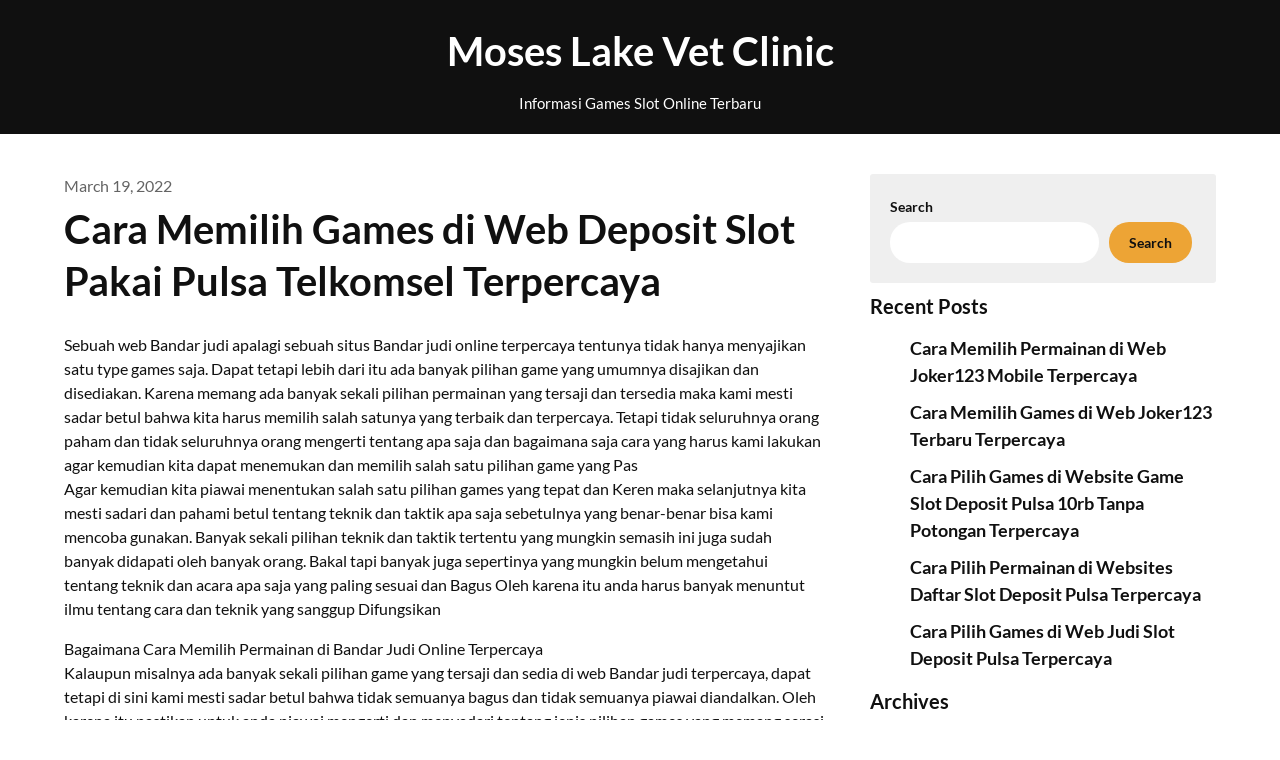

--- FILE ---
content_type: text/html; charset=UTF-8
request_url: https://moseslakevetclinic.com/cara-memilih-games-di-web-deposit-slot-pakai-pulsa-telkomsel-terpercaya/
body_size: 11418
content:
<!doctype html>
<html lang="en-US">

<head>
	<meta charset="UTF-8">
	<meta name="viewport" content="width=device-width, initial-scale=1">
	<link rel="profile" href="https://gmpg.org/xfn/11">
	<title>Cara Memilih Games di Web  Deposit Slot Pakai Pulsa Telkomsel Terpercaya &#8211; Moses Lake Vet Clinic</title>
<meta name='robots' content='max-image-preview:large' />
<link rel="alternate" type="application/rss+xml" title="Moses Lake Vet Clinic &raquo; Feed" href="https://moseslakevetclinic.com/feed/" />
<link rel="alternate" type="application/rss+xml" title="Moses Lake Vet Clinic &raquo; Comments Feed" href="https://moseslakevetclinic.com/comments/feed/" />
<link rel="alternate" title="oEmbed (JSON)" type="application/json+oembed" href="https://moseslakevetclinic.com/wp-json/oembed/1.0/embed?url=https%3A%2F%2Fmoseslakevetclinic.com%2Fcara-memilih-games-di-web-deposit-slot-pakai-pulsa-telkomsel-terpercaya%2F" />
<link rel="alternate" title="oEmbed (XML)" type="text/xml+oembed" href="https://moseslakevetclinic.com/wp-json/oembed/1.0/embed?url=https%3A%2F%2Fmoseslakevetclinic.com%2Fcara-memilih-games-di-web-deposit-slot-pakai-pulsa-telkomsel-terpercaya%2F&#038;format=xml" />
<style id='wp-img-auto-sizes-contain-inline-css' type='text/css'>
img:is([sizes=auto i],[sizes^="auto," i]){contain-intrinsic-size:3000px 1500px}
/*# sourceURL=wp-img-auto-sizes-contain-inline-css */
</style>
<style id='wp-emoji-styles-inline-css' type='text/css'>

	img.wp-smiley, img.emoji {
		display: inline !important;
		border: none !important;
		box-shadow: none !important;
		height: 1em !important;
		width: 1em !important;
		margin: 0 0.07em !important;
		vertical-align: -0.1em !important;
		background: none !important;
		padding: 0 !important;
	}
/*# sourceURL=wp-emoji-styles-inline-css */
</style>
<style id='wp-block-library-inline-css' type='text/css'>
:root{--wp-block-synced-color:#7a00df;--wp-block-synced-color--rgb:122,0,223;--wp-bound-block-color:var(--wp-block-synced-color);--wp-editor-canvas-background:#ddd;--wp-admin-theme-color:#007cba;--wp-admin-theme-color--rgb:0,124,186;--wp-admin-theme-color-darker-10:#006ba1;--wp-admin-theme-color-darker-10--rgb:0,107,160.5;--wp-admin-theme-color-darker-20:#005a87;--wp-admin-theme-color-darker-20--rgb:0,90,135;--wp-admin-border-width-focus:2px}@media (min-resolution:192dpi){:root{--wp-admin-border-width-focus:1.5px}}.wp-element-button{cursor:pointer}:root .has-very-light-gray-background-color{background-color:#eee}:root .has-very-dark-gray-background-color{background-color:#313131}:root .has-very-light-gray-color{color:#eee}:root .has-very-dark-gray-color{color:#313131}:root .has-vivid-green-cyan-to-vivid-cyan-blue-gradient-background{background:linear-gradient(135deg,#00d084,#0693e3)}:root .has-purple-crush-gradient-background{background:linear-gradient(135deg,#34e2e4,#4721fb 50%,#ab1dfe)}:root .has-hazy-dawn-gradient-background{background:linear-gradient(135deg,#faaca8,#dad0ec)}:root .has-subdued-olive-gradient-background{background:linear-gradient(135deg,#fafae1,#67a671)}:root .has-atomic-cream-gradient-background{background:linear-gradient(135deg,#fdd79a,#004a59)}:root .has-nightshade-gradient-background{background:linear-gradient(135deg,#330968,#31cdcf)}:root .has-midnight-gradient-background{background:linear-gradient(135deg,#020381,#2874fc)}:root{--wp--preset--font-size--normal:16px;--wp--preset--font-size--huge:42px}.has-regular-font-size{font-size:1em}.has-larger-font-size{font-size:2.625em}.has-normal-font-size{font-size:var(--wp--preset--font-size--normal)}.has-huge-font-size{font-size:var(--wp--preset--font-size--huge)}.has-text-align-center{text-align:center}.has-text-align-left{text-align:left}.has-text-align-right{text-align:right}.has-fit-text{white-space:nowrap!important}#end-resizable-editor-section{display:none}.aligncenter{clear:both}.items-justified-left{justify-content:flex-start}.items-justified-center{justify-content:center}.items-justified-right{justify-content:flex-end}.items-justified-space-between{justify-content:space-between}.screen-reader-text{border:0;clip-path:inset(50%);height:1px;margin:-1px;overflow:hidden;padding:0;position:absolute;width:1px;word-wrap:normal!important}.screen-reader-text:focus{background-color:#ddd;clip-path:none;color:#444;display:block;font-size:1em;height:auto;left:5px;line-height:normal;padding:15px 23px 14px;text-decoration:none;top:5px;width:auto;z-index:100000}html :where(.has-border-color){border-style:solid}html :where([style*=border-top-color]){border-top-style:solid}html :where([style*=border-right-color]){border-right-style:solid}html :where([style*=border-bottom-color]){border-bottom-style:solid}html :where([style*=border-left-color]){border-left-style:solid}html :where([style*=border-width]){border-style:solid}html :where([style*=border-top-width]){border-top-style:solid}html :where([style*=border-right-width]){border-right-style:solid}html :where([style*=border-bottom-width]){border-bottom-style:solid}html :where([style*=border-left-width]){border-left-style:solid}html :where(img[class*=wp-image-]){height:auto;max-width:100%}:where(figure){margin:0 0 1em}html :where(.is-position-sticky){--wp-admin--admin-bar--position-offset:var(--wp-admin--admin-bar--height,0px)}@media screen and (max-width:600px){html :where(.is-position-sticky){--wp-admin--admin-bar--position-offset:0px}}

/*# sourceURL=wp-block-library-inline-css */
</style><style id='wp-block-archives-inline-css' type='text/css'>
.wp-block-archives{box-sizing:border-box}.wp-block-archives-dropdown label{display:block}
/*# sourceURL=https://moseslakevetclinic.com/wp-includes/blocks/archives/style.min.css */
</style>
<style id='wp-block-categories-inline-css' type='text/css'>
.wp-block-categories{box-sizing:border-box}.wp-block-categories.alignleft{margin-right:2em}.wp-block-categories.alignright{margin-left:2em}.wp-block-categories.wp-block-categories-dropdown.aligncenter{text-align:center}.wp-block-categories .wp-block-categories__label{display:block;width:100%}
/*# sourceURL=https://moseslakevetclinic.com/wp-includes/blocks/categories/style.min.css */
</style>
<style id='wp-block-heading-inline-css' type='text/css'>
h1:where(.wp-block-heading).has-background,h2:where(.wp-block-heading).has-background,h3:where(.wp-block-heading).has-background,h4:where(.wp-block-heading).has-background,h5:where(.wp-block-heading).has-background,h6:where(.wp-block-heading).has-background{padding:1.25em 2.375em}h1.has-text-align-left[style*=writing-mode]:where([style*=vertical-lr]),h1.has-text-align-right[style*=writing-mode]:where([style*=vertical-rl]),h2.has-text-align-left[style*=writing-mode]:where([style*=vertical-lr]),h2.has-text-align-right[style*=writing-mode]:where([style*=vertical-rl]),h3.has-text-align-left[style*=writing-mode]:where([style*=vertical-lr]),h3.has-text-align-right[style*=writing-mode]:where([style*=vertical-rl]),h4.has-text-align-left[style*=writing-mode]:where([style*=vertical-lr]),h4.has-text-align-right[style*=writing-mode]:where([style*=vertical-rl]),h5.has-text-align-left[style*=writing-mode]:where([style*=vertical-lr]),h5.has-text-align-right[style*=writing-mode]:where([style*=vertical-rl]),h6.has-text-align-left[style*=writing-mode]:where([style*=vertical-lr]),h6.has-text-align-right[style*=writing-mode]:where([style*=vertical-rl]){rotate:180deg}
/*# sourceURL=https://moseslakevetclinic.com/wp-includes/blocks/heading/style.min.css */
</style>
<style id='wp-block-latest-posts-inline-css' type='text/css'>
.wp-block-latest-posts{box-sizing:border-box}.wp-block-latest-posts.alignleft{margin-right:2em}.wp-block-latest-posts.alignright{margin-left:2em}.wp-block-latest-posts.wp-block-latest-posts__list{list-style:none}.wp-block-latest-posts.wp-block-latest-posts__list li{clear:both;overflow-wrap:break-word}.wp-block-latest-posts.is-grid{display:flex;flex-wrap:wrap}.wp-block-latest-posts.is-grid li{margin:0 1.25em 1.25em 0;width:100%}@media (min-width:600px){.wp-block-latest-posts.columns-2 li{width:calc(50% - .625em)}.wp-block-latest-posts.columns-2 li:nth-child(2n){margin-right:0}.wp-block-latest-posts.columns-3 li{width:calc(33.33333% - .83333em)}.wp-block-latest-posts.columns-3 li:nth-child(3n){margin-right:0}.wp-block-latest-posts.columns-4 li{width:calc(25% - .9375em)}.wp-block-latest-posts.columns-4 li:nth-child(4n){margin-right:0}.wp-block-latest-posts.columns-5 li{width:calc(20% - 1em)}.wp-block-latest-posts.columns-5 li:nth-child(5n){margin-right:0}.wp-block-latest-posts.columns-6 li{width:calc(16.66667% - 1.04167em)}.wp-block-latest-posts.columns-6 li:nth-child(6n){margin-right:0}}:root :where(.wp-block-latest-posts.is-grid){padding:0}:root :where(.wp-block-latest-posts.wp-block-latest-posts__list){padding-left:0}.wp-block-latest-posts__post-author,.wp-block-latest-posts__post-date{display:block;font-size:.8125em}.wp-block-latest-posts__post-excerpt,.wp-block-latest-posts__post-full-content{margin-bottom:1em;margin-top:.5em}.wp-block-latest-posts__featured-image a{display:inline-block}.wp-block-latest-posts__featured-image img{height:auto;max-width:100%;width:auto}.wp-block-latest-posts__featured-image.alignleft{float:left;margin-right:1em}.wp-block-latest-posts__featured-image.alignright{float:right;margin-left:1em}.wp-block-latest-posts__featured-image.aligncenter{margin-bottom:1em;text-align:center}
/*# sourceURL=https://moseslakevetclinic.com/wp-includes/blocks/latest-posts/style.min.css */
</style>
<style id='wp-block-search-inline-css' type='text/css'>
.wp-block-search__button{margin-left:10px;word-break:normal}.wp-block-search__button.has-icon{line-height:0}.wp-block-search__button svg{height:1.25em;min-height:24px;min-width:24px;width:1.25em;fill:currentColor;vertical-align:text-bottom}:where(.wp-block-search__button){border:1px solid #ccc;padding:6px 10px}.wp-block-search__inside-wrapper{display:flex;flex:auto;flex-wrap:nowrap;max-width:100%}.wp-block-search__label{width:100%}.wp-block-search.wp-block-search__button-only .wp-block-search__button{box-sizing:border-box;display:flex;flex-shrink:0;justify-content:center;margin-left:0;max-width:100%}.wp-block-search.wp-block-search__button-only .wp-block-search__inside-wrapper{min-width:0!important;transition-property:width}.wp-block-search.wp-block-search__button-only .wp-block-search__input{flex-basis:100%;transition-duration:.3s}.wp-block-search.wp-block-search__button-only.wp-block-search__searchfield-hidden,.wp-block-search.wp-block-search__button-only.wp-block-search__searchfield-hidden .wp-block-search__inside-wrapper{overflow:hidden}.wp-block-search.wp-block-search__button-only.wp-block-search__searchfield-hidden .wp-block-search__input{border-left-width:0!important;border-right-width:0!important;flex-basis:0;flex-grow:0;margin:0;min-width:0!important;padding-left:0!important;padding-right:0!important;width:0!important}:where(.wp-block-search__input){appearance:none;border:1px solid #949494;flex-grow:1;font-family:inherit;font-size:inherit;font-style:inherit;font-weight:inherit;letter-spacing:inherit;line-height:inherit;margin-left:0;margin-right:0;min-width:3rem;padding:8px;text-decoration:unset!important;text-transform:inherit}:where(.wp-block-search__button-inside .wp-block-search__inside-wrapper){background-color:#fff;border:1px solid #949494;box-sizing:border-box;padding:4px}:where(.wp-block-search__button-inside .wp-block-search__inside-wrapper) .wp-block-search__input{border:none;border-radius:0;padding:0 4px}:where(.wp-block-search__button-inside .wp-block-search__inside-wrapper) .wp-block-search__input:focus{outline:none}:where(.wp-block-search__button-inside .wp-block-search__inside-wrapper) :where(.wp-block-search__button){padding:4px 8px}.wp-block-search.aligncenter .wp-block-search__inside-wrapper{margin:auto}.wp-block[data-align=right] .wp-block-search.wp-block-search__button-only .wp-block-search__inside-wrapper{float:right}
/*# sourceURL=https://moseslakevetclinic.com/wp-includes/blocks/search/style.min.css */
</style>
<style id='wp-block-group-inline-css' type='text/css'>
.wp-block-group{box-sizing:border-box}:where(.wp-block-group.wp-block-group-is-layout-constrained){position:relative}
/*# sourceURL=https://moseslakevetclinic.com/wp-includes/blocks/group/style.min.css */
</style>
<style id='global-styles-inline-css' type='text/css'>
:root{--wp--preset--aspect-ratio--square: 1;--wp--preset--aspect-ratio--4-3: 4/3;--wp--preset--aspect-ratio--3-4: 3/4;--wp--preset--aspect-ratio--3-2: 3/2;--wp--preset--aspect-ratio--2-3: 2/3;--wp--preset--aspect-ratio--16-9: 16/9;--wp--preset--aspect-ratio--9-16: 9/16;--wp--preset--color--black: #000000;--wp--preset--color--cyan-bluish-gray: #abb8c3;--wp--preset--color--white: #ffffff;--wp--preset--color--pale-pink: #f78da7;--wp--preset--color--vivid-red: #cf2e2e;--wp--preset--color--luminous-vivid-orange: #ff6900;--wp--preset--color--luminous-vivid-amber: #fcb900;--wp--preset--color--light-green-cyan: #7bdcb5;--wp--preset--color--vivid-green-cyan: #00d084;--wp--preset--color--pale-cyan-blue: #8ed1fc;--wp--preset--color--vivid-cyan-blue: #0693e3;--wp--preset--color--vivid-purple: #9b51e0;--wp--preset--gradient--vivid-cyan-blue-to-vivid-purple: linear-gradient(135deg,rgb(6,147,227) 0%,rgb(155,81,224) 100%);--wp--preset--gradient--light-green-cyan-to-vivid-green-cyan: linear-gradient(135deg,rgb(122,220,180) 0%,rgb(0,208,130) 100%);--wp--preset--gradient--luminous-vivid-amber-to-luminous-vivid-orange: linear-gradient(135deg,rgb(252,185,0) 0%,rgb(255,105,0) 100%);--wp--preset--gradient--luminous-vivid-orange-to-vivid-red: linear-gradient(135deg,rgb(255,105,0) 0%,rgb(207,46,46) 100%);--wp--preset--gradient--very-light-gray-to-cyan-bluish-gray: linear-gradient(135deg,rgb(238,238,238) 0%,rgb(169,184,195) 100%);--wp--preset--gradient--cool-to-warm-spectrum: linear-gradient(135deg,rgb(74,234,220) 0%,rgb(151,120,209) 20%,rgb(207,42,186) 40%,rgb(238,44,130) 60%,rgb(251,105,98) 80%,rgb(254,248,76) 100%);--wp--preset--gradient--blush-light-purple: linear-gradient(135deg,rgb(255,206,236) 0%,rgb(152,150,240) 100%);--wp--preset--gradient--blush-bordeaux: linear-gradient(135deg,rgb(254,205,165) 0%,rgb(254,45,45) 50%,rgb(107,0,62) 100%);--wp--preset--gradient--luminous-dusk: linear-gradient(135deg,rgb(255,203,112) 0%,rgb(199,81,192) 50%,rgb(65,88,208) 100%);--wp--preset--gradient--pale-ocean: linear-gradient(135deg,rgb(255,245,203) 0%,rgb(182,227,212) 50%,rgb(51,167,181) 100%);--wp--preset--gradient--electric-grass: linear-gradient(135deg,rgb(202,248,128) 0%,rgb(113,206,126) 100%);--wp--preset--gradient--midnight: linear-gradient(135deg,rgb(2,3,129) 0%,rgb(40,116,252) 100%);--wp--preset--font-size--small: 13px;--wp--preset--font-size--medium: 20px;--wp--preset--font-size--large: 36px;--wp--preset--font-size--x-large: 42px;--wp--preset--spacing--20: 0.44rem;--wp--preset--spacing--30: 0.67rem;--wp--preset--spacing--40: 1rem;--wp--preset--spacing--50: 1.5rem;--wp--preset--spacing--60: 2.25rem;--wp--preset--spacing--70: 3.38rem;--wp--preset--spacing--80: 5.06rem;--wp--preset--shadow--natural: 6px 6px 9px rgba(0, 0, 0, 0.2);--wp--preset--shadow--deep: 12px 12px 50px rgba(0, 0, 0, 0.4);--wp--preset--shadow--sharp: 6px 6px 0px rgba(0, 0, 0, 0.2);--wp--preset--shadow--outlined: 6px 6px 0px -3px rgb(255, 255, 255), 6px 6px rgb(0, 0, 0);--wp--preset--shadow--crisp: 6px 6px 0px rgb(0, 0, 0);}:where(.is-layout-flex){gap: 0.5em;}:where(.is-layout-grid){gap: 0.5em;}body .is-layout-flex{display: flex;}.is-layout-flex{flex-wrap: wrap;align-items: center;}.is-layout-flex > :is(*, div){margin: 0;}body .is-layout-grid{display: grid;}.is-layout-grid > :is(*, div){margin: 0;}:where(.wp-block-columns.is-layout-flex){gap: 2em;}:where(.wp-block-columns.is-layout-grid){gap: 2em;}:where(.wp-block-post-template.is-layout-flex){gap: 1.25em;}:where(.wp-block-post-template.is-layout-grid){gap: 1.25em;}.has-black-color{color: var(--wp--preset--color--black) !important;}.has-cyan-bluish-gray-color{color: var(--wp--preset--color--cyan-bluish-gray) !important;}.has-white-color{color: var(--wp--preset--color--white) !important;}.has-pale-pink-color{color: var(--wp--preset--color--pale-pink) !important;}.has-vivid-red-color{color: var(--wp--preset--color--vivid-red) !important;}.has-luminous-vivid-orange-color{color: var(--wp--preset--color--luminous-vivid-orange) !important;}.has-luminous-vivid-amber-color{color: var(--wp--preset--color--luminous-vivid-amber) !important;}.has-light-green-cyan-color{color: var(--wp--preset--color--light-green-cyan) !important;}.has-vivid-green-cyan-color{color: var(--wp--preset--color--vivid-green-cyan) !important;}.has-pale-cyan-blue-color{color: var(--wp--preset--color--pale-cyan-blue) !important;}.has-vivid-cyan-blue-color{color: var(--wp--preset--color--vivid-cyan-blue) !important;}.has-vivid-purple-color{color: var(--wp--preset--color--vivid-purple) !important;}.has-black-background-color{background-color: var(--wp--preset--color--black) !important;}.has-cyan-bluish-gray-background-color{background-color: var(--wp--preset--color--cyan-bluish-gray) !important;}.has-white-background-color{background-color: var(--wp--preset--color--white) !important;}.has-pale-pink-background-color{background-color: var(--wp--preset--color--pale-pink) !important;}.has-vivid-red-background-color{background-color: var(--wp--preset--color--vivid-red) !important;}.has-luminous-vivid-orange-background-color{background-color: var(--wp--preset--color--luminous-vivid-orange) !important;}.has-luminous-vivid-amber-background-color{background-color: var(--wp--preset--color--luminous-vivid-amber) !important;}.has-light-green-cyan-background-color{background-color: var(--wp--preset--color--light-green-cyan) !important;}.has-vivid-green-cyan-background-color{background-color: var(--wp--preset--color--vivid-green-cyan) !important;}.has-pale-cyan-blue-background-color{background-color: var(--wp--preset--color--pale-cyan-blue) !important;}.has-vivid-cyan-blue-background-color{background-color: var(--wp--preset--color--vivid-cyan-blue) !important;}.has-vivid-purple-background-color{background-color: var(--wp--preset--color--vivid-purple) !important;}.has-black-border-color{border-color: var(--wp--preset--color--black) !important;}.has-cyan-bluish-gray-border-color{border-color: var(--wp--preset--color--cyan-bluish-gray) !important;}.has-white-border-color{border-color: var(--wp--preset--color--white) !important;}.has-pale-pink-border-color{border-color: var(--wp--preset--color--pale-pink) !important;}.has-vivid-red-border-color{border-color: var(--wp--preset--color--vivid-red) !important;}.has-luminous-vivid-orange-border-color{border-color: var(--wp--preset--color--luminous-vivid-orange) !important;}.has-luminous-vivid-amber-border-color{border-color: var(--wp--preset--color--luminous-vivid-amber) !important;}.has-light-green-cyan-border-color{border-color: var(--wp--preset--color--light-green-cyan) !important;}.has-vivid-green-cyan-border-color{border-color: var(--wp--preset--color--vivid-green-cyan) !important;}.has-pale-cyan-blue-border-color{border-color: var(--wp--preset--color--pale-cyan-blue) !important;}.has-vivid-cyan-blue-border-color{border-color: var(--wp--preset--color--vivid-cyan-blue) !important;}.has-vivid-purple-border-color{border-color: var(--wp--preset--color--vivid-purple) !important;}.has-vivid-cyan-blue-to-vivid-purple-gradient-background{background: var(--wp--preset--gradient--vivid-cyan-blue-to-vivid-purple) !important;}.has-light-green-cyan-to-vivid-green-cyan-gradient-background{background: var(--wp--preset--gradient--light-green-cyan-to-vivid-green-cyan) !important;}.has-luminous-vivid-amber-to-luminous-vivid-orange-gradient-background{background: var(--wp--preset--gradient--luminous-vivid-amber-to-luminous-vivid-orange) !important;}.has-luminous-vivid-orange-to-vivid-red-gradient-background{background: var(--wp--preset--gradient--luminous-vivid-orange-to-vivid-red) !important;}.has-very-light-gray-to-cyan-bluish-gray-gradient-background{background: var(--wp--preset--gradient--very-light-gray-to-cyan-bluish-gray) !important;}.has-cool-to-warm-spectrum-gradient-background{background: var(--wp--preset--gradient--cool-to-warm-spectrum) !important;}.has-blush-light-purple-gradient-background{background: var(--wp--preset--gradient--blush-light-purple) !important;}.has-blush-bordeaux-gradient-background{background: var(--wp--preset--gradient--blush-bordeaux) !important;}.has-luminous-dusk-gradient-background{background: var(--wp--preset--gradient--luminous-dusk) !important;}.has-pale-ocean-gradient-background{background: var(--wp--preset--gradient--pale-ocean) !important;}.has-electric-grass-gradient-background{background: var(--wp--preset--gradient--electric-grass) !important;}.has-midnight-gradient-background{background: var(--wp--preset--gradient--midnight) !important;}.has-small-font-size{font-size: var(--wp--preset--font-size--small) !important;}.has-medium-font-size{font-size: var(--wp--preset--font-size--medium) !important;}.has-large-font-size{font-size: var(--wp--preset--font-size--large) !important;}.has-x-large-font-size{font-size: var(--wp--preset--font-size--x-large) !important;}
/*# sourceURL=global-styles-inline-css */
</style>

<style id='classic-theme-styles-inline-css' type='text/css'>
/*! This file is auto-generated */
.wp-block-button__link{color:#fff;background-color:#32373c;border-radius:9999px;box-shadow:none;text-decoration:none;padding:calc(.667em + 2px) calc(1.333em + 2px);font-size:1.125em}.wp-block-file__button{background:#32373c;color:#fff;text-decoration:none}
/*# sourceURL=/wp-includes/css/classic-themes.min.css */
</style>
<link rel='stylesheet' id='blogger-stories-parent-style-css' href='https://moseslakevetclinic.com/wp-content/themes/petite-stories/style.css?ver=6.9' type='text/css' media='all' />
<link rel='stylesheet' id='blogger-stories-fonts-css' href='https://moseslakevetclinic.com/wp-content/fonts/b69f5a64d787a23ca774538dbd3c5e5d.css?ver=1.0' type='text/css' media='all' />
<link rel='stylesheet' id='petite-stories-font-awesome-css' href='https://moseslakevetclinic.com/wp-content/themes/petite-stories/css/font-awesome.min.css?ver=6.9' type='text/css' media='all' />
<link rel='stylesheet' id='petite-stories-style-css' href='https://moseslakevetclinic.com/wp-content/themes/blogger-stories/style.css?ver=6.9' type='text/css' media='all' />
<script type="text/javascript" src="https://moseslakevetclinic.com/wp-includes/js/jquery/jquery.min.js?ver=3.7.1" id="jquery-core-js"></script>
<script type="text/javascript" src="https://moseslakevetclinic.com/wp-includes/js/jquery/jquery-migrate.min.js?ver=3.4.1" id="jquery-migrate-js"></script>
<script type="text/javascript" src="https://moseslakevetclinic.com/wp-content/themes/petite-stories/js/lib/colcade.js?ver=1.1" id="petite-stories-colcade-masonry-js"></script>
<link rel="https://api.w.org/" href="https://moseslakevetclinic.com/wp-json/" /><link rel="alternate" title="JSON" type="application/json" href="https://moseslakevetclinic.com/wp-json/wp/v2/posts/263" /><link rel="EditURI" type="application/rsd+xml" title="RSD" href="https://moseslakevetclinic.com/xmlrpc.php?rsd" />
<meta name="generator" content="WordPress 6.9" />
<link rel="canonical" href="https://moseslakevetclinic.com/cara-memilih-games-di-web-deposit-slot-pakai-pulsa-telkomsel-terpercaya/" />
<link rel='shortlink' href='https://moseslakevetclinic.com/?p=263' />
		<style type="text/css">
			/** BACKGROUND BOX FOR NAVIGATION */
						/** */

			.content-wrap.navigation-layout-large {
				width: 1480px;
				padding: 0;
			}

			.header-content-container.navigation-layout-large {
				padding: 25px 0 20px;
			}

			.header-content-author-container,
			.header-content-some-container {
				display: flex;
				align-items: center;
				min-width: 300px;
				max-width: 300px;
			}

			.header-content-some-container {
				justify-content: right;
			}

			.header-content-some-container a {
				text-align: center;
			}

			.logo-container.navigation-layout-large {
				text-align: center;
				width: 100%;
				max-width: calc(100% - 600px);
				padding: 0 10px;
			}

			.header-author-container-img-wrapper {
				min-width: 60px;
				min-height: 60px;
				max-width: 60px;
				max-height: 60px;
				margin-right: 10px;
				border-radius: 50%;
				border-style: solid;
				border-width: 2px;
				border-color: var(--petite-stories-primary);
				overflow: hidden;
				background-size: contain;
				background-repeat: no-repeat;
				background-position: center;
			}

			.header-author-container-text-wrapper .header-author-name {
				display: block;
				font-size: 22px;
				font-weight: 500;
				font-family: 'Pacifico', lato, helvetica;
				color: var(--petite-stories-dark-2);
			}

			.header-author-container-text-wrapper .header-author-tagline {
				margin: 0;
				font-weight: 500;
				font-size: 14px;
				display: block;
				color: var(--petite-stories-light-3);
				font-style: italic;
			}

			.logo-container a.custom-logo-link {
				margin-top: 0px;
			}

			.navigation-layout-large .site-title {
				font-size: 40px;
				margin: 0 0 15px 0;
			}

			p.logodescription {
				margin-top: 0;
			}

			.header-content-some-container a {
				background-color: var(--petite-stories-primary);
				border-radius: 25px;
				padding: 15px 25px;
				font-family: 'Poppins';
				font-weight: 600;
				font-size: 13px;
				text-decoration: none;
				display: inline-block;
				-webkit-transition: 0.2s all;
				-o-transition: 0.2s all;
				transition: 0.2s all;
			}

			.header-content-some-container a:hover {
				background-color: var(--petite-stories-primary-dark);
			}

			.navigation-layout-large .center-main-menu {
				max-width: 100%;
			}

			.navigation-layout-large .center-main-menu .pmenu {
				text-align: center;
				float: none;
			}

			.navigation-layout-large .center-main-menu .wc-nav-content {
				justify-content: center;
			}


			.custom-logo-link img {
				width: auto;
				max-height: 65px;
			}

			.add-blog-to-sidebar .all-blog-articles .blogposts-list {
				width: 100%;
				max-width: 100%;
			}

			.petite-stories-colcade-column {
				-webkit-box-flex: 1;
				-webkit-flex-grow: 1;
				-ms-flex-positive: 1;
				flex-grow: 1;
				margin-right: 2%;
			}

			.petite-stories-colcade-column.petite-stories-colcade-last {
				margin-right: 0;
			}

			.petite-stories-colcade-column {
				max-width: 31%;
			}

			@media screen and (max-width: 1024px) {
				.petite-stories-colcade-column {
					max-width: 48%;
				}

				.petite-stories-colcade-column.petite-stories-colcade-last {
					display: none;
				}
			}

			@media screen and (max-width: 600px) {
				.petite-stories-colcade-column {
					max-width: 100%;
				}

				.petite-stories-colcade-column:not(.petite-stories-colcade-first) {
					display: none !important;
				}

				.petite-stories-colcade-column.petite-stories-colcade-first {
					display: block !important;
				}
			}

			.blogposts-list .featured-thumbnail {
				border-radius: 8px;
				height: 500px;
				display: flex;
				align-items: center;
				justify-content: center;
				overflow: hidden;
			}

			.related-posts-posts .blogposts-list .featured-thumbnail {
				height: 300px;
			}

			.blogposts-list .featured-thumbnail img {
				z-index: 1;
				border-radius: 0;
				width: auto;
				height: auto;
				max-height: 100%;
			}

			.blogposts-list .featured-thumbnail .featured-img-category {
				z-index: 2;
			}

			.blogposts-list .featured-img-bg-blur {
				border-radius: 8px;
				width: 100%;
				height: 100%;
				position: absolute;
				top: 0;
				left: 0;
				background-size: cover;
				background-position: center;
				filter: blur(5px);
				opacity: .5;
			}

			.featured-thumbnail-cropped {
				position: relative;
				border-radius: 8px;
				min-height: 460px;
				display: flex;
				align-items: center;
				justify-content: center;
				overflow: hidden;
			}

			@media screen and (max-width: 1024px) {
				.featured-thumbnail-cropped {
					min-height: 300px;
				}
			}

			.featured-thumbnail-cropped img {
				width: auto;
				height: auto;
				max-height: 100%;
			}

			.featured-thumbnail-cropped .featured-img-bg-blur {
				border-radius: 8px;
				width: 100%;
				height: 100%;
				position: absolute;
				top: 0;
				left: 0;
				background-size: cover;
				background-position: center;
				filter: blur(5px);
				opacity: .5;
			}

			.featured-thumbnail-cropped img {
				z-index: 1;
			}

			
			/** COLOR SCHEME **/
			:root {
				--petite-stories-primary: #eda435;
				--petite-stories-primary-dark: #c6882a;
				--petite-stories-secondary: #eda435;
				--petite-stories-secondary-dark: #c6882a;
				--petite-stories-tertiary: #eda435;
				--petite-stories-tertiary-dark: #c6882a;
				--petite-stories-foreground: #101010;
				--petite-stories-background: #ffffff;
				--petite-stories-light-1: #fff9c4;
				--petite-stories-light-2: #efefef;
				--petite-stories-light-3: #a0816a;
				--petite-stories-dark-1: #717171;
				--petite-stories-dark-2: #646464;
				--petite-stories-dark-3: #ffc106;
			}

			/** COLOR SCHEME **/
		</style>
</head>

<body class="wp-singular post-template-default single single-post postid-263 single-format-standard wp-theme-petite-stories wp-child-theme-blogger-stories masthead-fixed">
		<a class="skip-link screen-reader-text" href="#content">Skip to content</a>

	<header id="masthead" class="sheader site-header clearfix">
		        <nav id="primary-site-navigation" class="primary-menu main-navigation clearfix">
                        <div class="top-nav-wrapper">
                <div class="content-wrap navigation-layout-large">
                    <div class="header-content-container navigation-layout-large">
                        <div class="header-content-author-container">
                                                        <div class="header-author-container-text-wrapper">
                                <span class="header-author-name"></span>
                                <span class="header-author-tagline"></span>
                            </div>
                        </div>
                        <div class="logo-container navigation-layout-large">
                                                        <a class="logofont site-title" href="https://moseslakevetclinic.com/" rel="home">Moses Lake Vet Clinic</a>
                                                            <p class="logodescription site-description">Informasi Games Slot Online Terbaru</p>
                                                    </div>
                        <div class="header-content-some-container">
                                                    </div>
                    </div>
                                    </div>
            </div>
        </nav>
		<div class="super-menu clearfix menu-offconvas-mobile-only">
			<div class="super-menu-inner">
				<div class="header-content-container">
					<div class="mob-logo-wrap">
																				
								<a class="logofont site-title" href="https://moseslakevetclinic.com/" rel="home">Moses Lake Vet Clinic</a>
																	<p class="logodescription site-description">Informasi Games Slot Online Terbaru</p>
								
													</div>


									</div>
			</div>
		</div>
	</header>

			<!-- Header img -->
				<!-- / Header img -->
	
	<div class="content-wrap">
		<!-- Upper widgets -->
				<!-- / Upper widgets -->
	</div>


	
<div id="content" class="site-content clearfix">     <div class="content-wrap">
                <div id="primary" class="featured-content content-area ">
            <main id="main" class="site-main">
                
<article id="post-263" class="posts-entry fbox post-263 post type-post status-publish format-standard hentry category-slot-online tag-slot-joker-deposit-pulsa-tanpa-potongan">
	<header class="entry-header">
					<div class="entry-meta">
				<span class="posted-on"><a href="https://moseslakevetclinic.com/cara-memilih-games-di-web-deposit-slot-pakai-pulsa-telkomsel-terpercaya/" rel="bookmark"><time class="entry-date published updated" datetime="2022-03-19T03:00:14+00:00">March 19, 2022</time></a></span>			</div>
				<h1 class="entry-title">Cara Memilih Games di Web  Deposit Slot Pakai Pulsa Telkomsel Terpercaya</h1>	</header><!-- .entry-header -->

	<div class="entry-content">
		<p>Sebuah web Bandar judi apalagi sebuah situs Bandar judi online terpercaya tentunya tidak hanya menyajikan satu type games saja. Dapat tetapi lebih dari itu ada banyak pilihan game yang umumnya disajikan dan disediakan. Karena memang ada banyak sekali pilihan permainan yang tersaji dan tersedia maka kami mesti sadar betul bahwa kita harus memilih salah satunya yang terbaik dan terpercaya. Tetapi tidak seluruhnya orang paham dan tidak seluruhnya orang mengerti tentang apa saja dan bagaimana saja cara yang harus kami lakukan agar kemudian kita dapat menemukan dan memilih salah satu pilihan game yang Pas<br />
Agar kemudian kita piawai menentukan salah satu pilihan games yang tepat dan Keren maka selanjutnya kita mesti sadari dan pahami betul tentang teknik dan taktik apa saja sebetulnya yang benar-benar bisa kami mencoba gunakan. Banyak sekali pilihan teknik dan taktik tertentu yang mungkin semasih ini juga sudah banyak didapati oleh banyak orang. Bakal tapi banyak juga sepertinya yang mungkin belum mengetahui tentang teknik dan acara apa saja yang paling sesuai dan Bagus Oleh karena itu anda harus banyak menuntut ilmu tentang cara dan teknik yang sanggup Difungsikan</p>
<p>Bagaimana Cara Memilih Permainan di Bandar Judi Online Terpercaya<br />
Kalaupun misalnya ada banyak sekali pilihan game yang tersaji dan sedia di web Bandar judi terpercaya, dapat tetapi di sini kami mesti sadar betul bahwa tidak semuanya bagus dan tidak semuanya piawai diandalkan. Oleh karena itu pastikan untuk anda piawai mengerti dan menyadari tentang jenis pilihan games yang memang serasi untuk dipilih. Nah dalam hal ini para pemula khususnya haruslah banyak menggali ilmu tentang teknik dan cara yang bisa dimanfaatkan buat memastikan pilihan game yang sesuai.<br />
1) Mulai dari permainan yang paling mudah<br />
Jikalau ada memang mereka masih pemula maka sebaiknya Anda mulai dari tipe permainan yang paling mudah lebih-lebih Dahulu Memutuskan buat main-main games yang paling mudah benar-benar mahir jadi salah satu pilihan cara yang tepat karena game yang mudah bakal mengijinkan anda utk dapat memahami dengan baik aturan mainnya dengan cara yang lebih cepat.<br />
2) Mulai dari Game yang Anda Sukai<br />
Kita bahagia selain Anda dapat mengawali dari pilihan games judi online yang memang lah mudah utk dimainkan, kemudian juga saran penting yang dapat anda ikuti merupakan dimana sebaiknya Anda cobalah memilih salah satu pilihan permainan yang memang menurut anda sanggup membuat anda Gemar Pemilih untuk memainkan game yang sanggup membuat anda senang benar-benar penting dan perlu dilakukan. Hal itu agar agar Anda mampu meraih kemenangan dalam permainan tersebut.<br />
3) Memilih permainan yang modalnya minum lalu<br />
Tidak cuma itu benar benar penting utk Anda sanggup mulai dari pilihan games yang tidak perlu membutuhkan modal yang besar. Artinya Anda sanggup mulai dari pilihan game yang modalnya kecil terlebih Dahulu Meski Anda piawai mulai dengan bekal kecil, bakal tetapi sebetulnya Anda piawai meraih kesempatan untuk mahir meraih keuntungan yang lebih besar. Besar dapat anda peroleh dan dapatkan Jikalau Anda memang paham dan tahu bagaimana cara Main<br />
Silakan Anda manfaatkan beberapa cara di atas agar Selanjutnya Anda bisa menjadikan ini sebagai salah satu pedoman dan pembelajaran agar Seterusnya Anda mahir memilih type pilihan permainan yang memang sesuai dengan kebutuhan.</p>
			<div class="category-and-tags">
				<a href="https://moseslakevetclinic.com/category/slot-online/" rel="category tag">Slot Online</a>									<a href="https://moseslakevetclinic.com/tag/slot-joker-deposit-pulsa-tanpa-potongan/" rel="tag">Slot Joker Deposit Pulsa Tanpa Potongan</a>							</div>
		

	</div><!-- .entry-content -->
</article><!-- #post-263 -->
	<nav class="navigation post-navigation" aria-label="Posts">
		<h2 class="screen-reader-text">Post navigation</h2>
		<div class="nav-links"><div class="nav-previous"><a href="https://moseslakevetclinic.com/cara-pilih-games-di-websites-qq-slot-deposit-pulsa-terpercaya/" rel="prev">Previous post</a></div><div class="nav-next"><a href="https://moseslakevetclinic.com/cara-memilih-permainan-di-websites-bandar-judi-4d-terpercaya/" rel="next">Next post</a></div></div>
	</nav>
            </main><!-- #main -->
        </div><!-- #primary -->

        
<aside id="secondary" class="featured-sidebar blog-sidebar-wrapper widget-area">
    <section id="block-2" class="widget widget_block widget_search"><form role="search" method="get" action="https://moseslakevetclinic.com/" class="wp-block-search__button-outside wp-block-search__text-button wp-block-search"    ><label class="wp-block-search__label" for="wp-block-search__input-1" >Search</label><div class="wp-block-search__inside-wrapper" ><input class="wp-block-search__input" id="wp-block-search__input-1" placeholder="" value="" type="search" name="s" required /><button aria-label="Search" class="wp-block-search__button wp-element-button" type="submit" >Search</button></div></form></section><section id="block-3" class="widget widget_block"><div class="wp-block-group"><div class="wp-block-group__inner-container is-layout-flow wp-block-group-is-layout-flow"><h2 class="wp-block-heading">Recent Posts</h2><ul class="wp-block-latest-posts__list wp-block-latest-posts"><li><a class="wp-block-latest-posts__post-title" href="https://moseslakevetclinic.com/cara-memilih-permainan-di-web-joker123-mobile-terpercaya/">Cara Memilih Permainan di Web  Joker123 Mobile Terpercaya</a></li>
<li><a class="wp-block-latest-posts__post-title" href="https://moseslakevetclinic.com/cara-memilih-games-di-web-joker123-terbaru-terpercaya/">Cara Memilih Games di Web  Joker123 Terbaru Terpercaya</a></li>
<li><a class="wp-block-latest-posts__post-title" href="https://moseslakevetclinic.com/cara-pilih-games-di-website-game-slot-deposit-pulsa-10rb-tanpa-potongan-terpercaya/">Cara Pilih Games di Website  Game Slot Deposit Pulsa 10rb Tanpa Potongan Terpercaya</a></li>
<li><a class="wp-block-latest-posts__post-title" href="https://moseslakevetclinic.com/cara-pilih-permainan-di-websites-daftar-slot-deposit-pulsa-terpercaya/">Cara Pilih Permainan di Websites  Daftar Slot Deposit Pulsa Terpercaya</a></li>
<li><a class="wp-block-latest-posts__post-title" href="https://moseslakevetclinic.com/cara-pilih-games-di-web-judi-slot-deposit-pulsa-terpercaya/">Cara Pilih Games di Web  Judi Slot Deposit Pulsa Terpercaya</a></li>
</ul></div></div></section><section id="block-5" class="widget widget_block"><div class="wp-block-group"><div class="wp-block-group__inner-container is-layout-flow wp-block-group-is-layout-flow"><h2 class="wp-block-heading">Archives</h2><ul class="wp-block-archives-list wp-block-archives">	<li><a href='https://moseslakevetclinic.com/2022/11/'>November 2022</a></li>
	<li><a href='https://moseslakevetclinic.com/2022/10/'>October 2022</a></li>
	<li><a href='https://moseslakevetclinic.com/2022/09/'>September 2022</a></li>
	<li><a href='https://moseslakevetclinic.com/2022/08/'>August 2022</a></li>
	<li><a href='https://moseslakevetclinic.com/2022/07/'>July 2022</a></li>
	<li><a href='https://moseslakevetclinic.com/2022/06/'>June 2022</a></li>
	<li><a href='https://moseslakevetclinic.com/2022/05/'>May 2022</a></li>
	<li><a href='https://moseslakevetclinic.com/2022/04/'>April 2022</a></li>
	<li><a href='https://moseslakevetclinic.com/2022/03/'>March 2022</a></li>
	<li><a href='https://moseslakevetclinic.com/2022/02/'>February 2022</a></li>
	<li><a href='https://moseslakevetclinic.com/2022/01/'>January 2022</a></li>
	<li><a href='https://moseslakevetclinic.com/2021/12/'>December 2021</a></li>
	<li><a href='https://moseslakevetclinic.com/2021/11/'>November 2021</a></li>
	<li><a href='https://moseslakevetclinic.com/2021/10/'>October 2021</a></li>
	<li><a href='https://moseslakevetclinic.com/2021/09/'>September 2021</a></li>
	<li><a href='https://moseslakevetclinic.com/2021/08/'>August 2021</a></li>
	<li><a href='https://moseslakevetclinic.com/2021/07/'>July 2021</a></li>
	<li><a href='https://moseslakevetclinic.com/2021/06/'>June 2021</a></li>
	<li><a href='https://moseslakevetclinic.com/2021/05/'>May 2021</a></li>
	<li><a href='https://moseslakevetclinic.com/2021/04/'>April 2021</a></li>
	<li><a href='https://moseslakevetclinic.com/2021/03/'>March 2021</a></li>
	<li><a href='https://moseslakevetclinic.com/2021/02/'>February 2021</a></li>
	<li><a href='https://moseslakevetclinic.com/2021/01/'>January 2021</a></li>
	<li><a href='https://moseslakevetclinic.com/2020/12/'>December 2020</a></li>
	<li><a href='https://moseslakevetclinic.com/2020/11/'>November 2020</a></li>
	<li><a href='https://moseslakevetclinic.com/2020/10/'>October 2020</a></li>
	<li><a href='https://moseslakevetclinic.com/2020/09/'>September 2020</a></li>
	<li><a href='https://moseslakevetclinic.com/2020/08/'>August 2020</a></li>
	<li><a href='https://moseslakevetclinic.com/2020/07/'>July 2020</a></li>
	<li><a href='https://moseslakevetclinic.com/2020/06/'>June 2020</a></li>
	<li><a href='https://moseslakevetclinic.com/2020/05/'>May 2020</a></li>
	<li><a href='https://moseslakevetclinic.com/2020/04/'>April 2020</a></li>
	<li><a href='https://moseslakevetclinic.com/2020/03/'>March 2020</a></li>
	<li><a href='https://moseslakevetclinic.com/2020/02/'>February 2020</a></li>
	<li><a href='https://moseslakevetclinic.com/2020/01/'>January 2020</a></li>
	<li><a href='https://moseslakevetclinic.com/2019/12/'>December 2019</a></li>
</ul></div></div></section><section id="custom_html-2" class="widget_text widget widget_custom_html"><div class="textwidget custom-html-widget"><a href="https://lutinaspizzeria.com">slot online resmi</a> <br>
<a href="https://parnasmusic.com/">Petir388</a></div></section><section id="block-6" class="widget widget_block"><div class="wp-block-group"><div class="wp-block-group__inner-container is-layout-flow wp-block-group-is-layout-flow"><h2 class="wp-block-heading">Categories</h2><ul class="wp-block-categories-list wp-block-categories">	<li class="cat-item cat-item-1"><a href="https://moseslakevetclinic.com/category/slot-online/">Slot Online</a>
</li>
</ul></div></div></section></aside>
    </div>
</div><!-- #content -->



<footer id="colophon" class="site-footer clearfix">

	<div class="content-wrap">
		
	</div>

	<div class="site-info">
		&copy;2026 Moses Lake Vet Clinic		<span class="footer-info-right">
			 | WordPress Theme by <a href="https://superbthemes.com/"> SuperbThemes</a>
		</span>
	</div><!-- .site-info -->


</footer><!-- #colophon -->


<div id="smobile-menu" class="mobile-only"></div>
<div id="mobile-menu-overlay"></div>

<script type="speculationrules">
{"prefetch":[{"source":"document","where":{"and":[{"href_matches":"/*"},{"not":{"href_matches":["/wp-*.php","/wp-admin/*","/wp-content/uploads/*","/wp-content/*","/wp-content/plugins/*","/wp-content/themes/blogger-stories/*","/wp-content/themes/petite-stories/*","/*\\?(.+)"]}},{"not":{"selector_matches":"a[rel~=\"nofollow\"]"}},{"not":{"selector_matches":".no-prefetch, .no-prefetch a"}}]},"eagerness":"conservative"}]}
</script>
    <script>
        "use strict";
        /(trident|msie)/i.test(navigator.userAgent) && document.getElementById && window.addEventListener && window.addEventListener("hashchange", function() {
            var t, e = location.hash.substring(1);
            /^[A-z0-9_-]+$/.test(e) && (t = document.getElementById(e)) && (/^(?:a|select|input|button|textarea)$/i.test(t.tagName) || (t.tabIndex = -1), t.focus())
        }, !1);
    </script>
<script type="text/javascript" src="https://moseslakevetclinic.com/wp-content/themes/petite-stories/js/colcade-init.js?ver=1.1" id="petite-stories-colcade-masonry-init-js"></script>
<script type="text/javascript" src="https://moseslakevetclinic.com/wp-content/themes/petite-stories/js/navigation.js?ver=20170823" id="petite-stories-navigation-js"></script>
<script type="text/javascript" src="https://moseslakevetclinic.com/wp-content/themes/petite-stories/js/skip-link-focus-fix.js?ver=20170823" id="petite-stories-skip-link-focus-fix-js"></script>
<script type="text/javascript" src="https://moseslakevetclinic.com/wp-content/themes/petite-stories/js/script.js?ver=20160720" id="petite-stories-script-js"></script>
<script type="text/javascript" src="https://moseslakevetclinic.com/wp-content/themes/petite-stories/js/accessibility.js?ver=20160720" id="petite-stories-accessibility-js"></script>
<script id="wp-emoji-settings" type="application/json">
{"baseUrl":"https://s.w.org/images/core/emoji/17.0.2/72x72/","ext":".png","svgUrl":"https://s.w.org/images/core/emoji/17.0.2/svg/","svgExt":".svg","source":{"concatemoji":"https://moseslakevetclinic.com/wp-includes/js/wp-emoji-release.min.js?ver=6.9"}}
</script>
<script type="module">
/* <![CDATA[ */
/*! This file is auto-generated */
const a=JSON.parse(document.getElementById("wp-emoji-settings").textContent),o=(window._wpemojiSettings=a,"wpEmojiSettingsSupports"),s=["flag","emoji"];function i(e){try{var t={supportTests:e,timestamp:(new Date).valueOf()};sessionStorage.setItem(o,JSON.stringify(t))}catch(e){}}function c(e,t,n){e.clearRect(0,0,e.canvas.width,e.canvas.height),e.fillText(t,0,0);t=new Uint32Array(e.getImageData(0,0,e.canvas.width,e.canvas.height).data);e.clearRect(0,0,e.canvas.width,e.canvas.height),e.fillText(n,0,0);const a=new Uint32Array(e.getImageData(0,0,e.canvas.width,e.canvas.height).data);return t.every((e,t)=>e===a[t])}function p(e,t){e.clearRect(0,0,e.canvas.width,e.canvas.height),e.fillText(t,0,0);var n=e.getImageData(16,16,1,1);for(let e=0;e<n.data.length;e++)if(0!==n.data[e])return!1;return!0}function u(e,t,n,a){switch(t){case"flag":return n(e,"\ud83c\udff3\ufe0f\u200d\u26a7\ufe0f","\ud83c\udff3\ufe0f\u200b\u26a7\ufe0f")?!1:!n(e,"\ud83c\udde8\ud83c\uddf6","\ud83c\udde8\u200b\ud83c\uddf6")&&!n(e,"\ud83c\udff4\udb40\udc67\udb40\udc62\udb40\udc65\udb40\udc6e\udb40\udc67\udb40\udc7f","\ud83c\udff4\u200b\udb40\udc67\u200b\udb40\udc62\u200b\udb40\udc65\u200b\udb40\udc6e\u200b\udb40\udc67\u200b\udb40\udc7f");case"emoji":return!a(e,"\ud83e\u1fac8")}return!1}function f(e,t,n,a){let r;const o=(r="undefined"!=typeof WorkerGlobalScope&&self instanceof WorkerGlobalScope?new OffscreenCanvas(300,150):document.createElement("canvas")).getContext("2d",{willReadFrequently:!0}),s=(o.textBaseline="top",o.font="600 32px Arial",{});return e.forEach(e=>{s[e]=t(o,e,n,a)}),s}function r(e){var t=document.createElement("script");t.src=e,t.defer=!0,document.head.appendChild(t)}a.supports={everything:!0,everythingExceptFlag:!0},new Promise(t=>{let n=function(){try{var e=JSON.parse(sessionStorage.getItem(o));if("object"==typeof e&&"number"==typeof e.timestamp&&(new Date).valueOf()<e.timestamp+604800&&"object"==typeof e.supportTests)return e.supportTests}catch(e){}return null}();if(!n){if("undefined"!=typeof Worker&&"undefined"!=typeof OffscreenCanvas&&"undefined"!=typeof URL&&URL.createObjectURL&&"undefined"!=typeof Blob)try{var e="postMessage("+f.toString()+"("+[JSON.stringify(s),u.toString(),c.toString(),p.toString()].join(",")+"));",a=new Blob([e],{type:"text/javascript"});const r=new Worker(URL.createObjectURL(a),{name:"wpTestEmojiSupports"});return void(r.onmessage=e=>{i(n=e.data),r.terminate(),t(n)})}catch(e){}i(n=f(s,u,c,p))}t(n)}).then(e=>{for(const n in e)a.supports[n]=e[n],a.supports.everything=a.supports.everything&&a.supports[n],"flag"!==n&&(a.supports.everythingExceptFlag=a.supports.everythingExceptFlag&&a.supports[n]);var t;a.supports.everythingExceptFlag=a.supports.everythingExceptFlag&&!a.supports.flag,a.supports.everything||((t=a.source||{}).concatemoji?r(t.concatemoji):t.wpemoji&&t.twemoji&&(r(t.twemoji),r(t.wpemoji)))});
//# sourceURL=https://moseslakevetclinic.com/wp-includes/js/wp-emoji-loader.min.js
/* ]]> */
</script>
<script defer src="https://static.cloudflareinsights.com/beacon.min.js/vcd15cbe7772f49c399c6a5babf22c1241717689176015" integrity="sha512-ZpsOmlRQV6y907TI0dKBHq9Md29nnaEIPlkf84rnaERnq6zvWvPUqr2ft8M1aS28oN72PdrCzSjY4U6VaAw1EQ==" data-cf-beacon='{"version":"2024.11.0","token":"3993c0b723b54daaaa69a6b448c5146c","r":1,"server_timing":{"name":{"cfCacheStatus":true,"cfEdge":true,"cfExtPri":true,"cfL4":true,"cfOrigin":true,"cfSpeedBrain":true},"location_startswith":null}}' crossorigin="anonymous"></script>
</body>

</html>